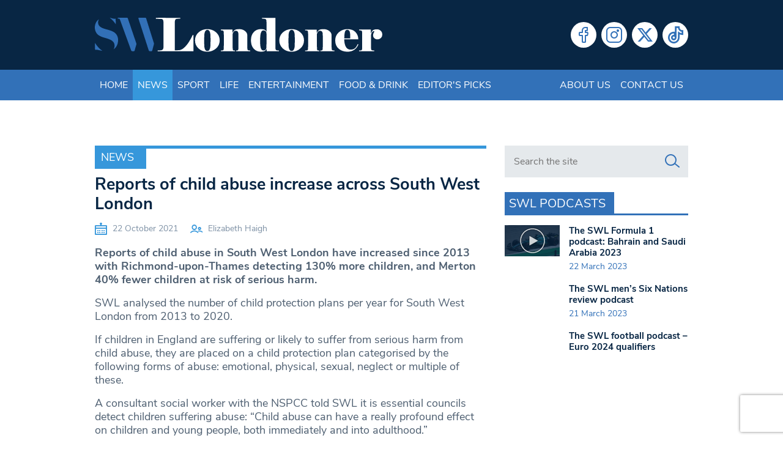

--- FILE ---
content_type: text/html; charset=utf-8
request_url: https://www.google.com/recaptcha/api2/anchor?ar=1&k=6LeZn_8ZAAAAADG7OaImWJVpqMaizIkpow07EZa9&co=aHR0cHM6Ly93d3cuc3dsb25kb25lci5jby51azo0NDM.&hl=en&v=TkacYOdEJbdB_JjX802TMer9&size=invisible&anchor-ms=20000&execute-ms=15000&cb=xk2dnoknsdic
body_size: 45541
content:
<!DOCTYPE HTML><html dir="ltr" lang="en"><head><meta http-equiv="Content-Type" content="text/html; charset=UTF-8">
<meta http-equiv="X-UA-Compatible" content="IE=edge">
<title>reCAPTCHA</title>
<style type="text/css">
/* cyrillic-ext */
@font-face {
  font-family: 'Roboto';
  font-style: normal;
  font-weight: 400;
  src: url(//fonts.gstatic.com/s/roboto/v18/KFOmCnqEu92Fr1Mu72xKKTU1Kvnz.woff2) format('woff2');
  unicode-range: U+0460-052F, U+1C80-1C8A, U+20B4, U+2DE0-2DFF, U+A640-A69F, U+FE2E-FE2F;
}
/* cyrillic */
@font-face {
  font-family: 'Roboto';
  font-style: normal;
  font-weight: 400;
  src: url(//fonts.gstatic.com/s/roboto/v18/KFOmCnqEu92Fr1Mu5mxKKTU1Kvnz.woff2) format('woff2');
  unicode-range: U+0301, U+0400-045F, U+0490-0491, U+04B0-04B1, U+2116;
}
/* greek-ext */
@font-face {
  font-family: 'Roboto';
  font-style: normal;
  font-weight: 400;
  src: url(//fonts.gstatic.com/s/roboto/v18/KFOmCnqEu92Fr1Mu7mxKKTU1Kvnz.woff2) format('woff2');
  unicode-range: U+1F00-1FFF;
}
/* greek */
@font-face {
  font-family: 'Roboto';
  font-style: normal;
  font-weight: 400;
  src: url(//fonts.gstatic.com/s/roboto/v18/KFOmCnqEu92Fr1Mu4WxKKTU1Kvnz.woff2) format('woff2');
  unicode-range: U+0370-0377, U+037A-037F, U+0384-038A, U+038C, U+038E-03A1, U+03A3-03FF;
}
/* vietnamese */
@font-face {
  font-family: 'Roboto';
  font-style: normal;
  font-weight: 400;
  src: url(//fonts.gstatic.com/s/roboto/v18/KFOmCnqEu92Fr1Mu7WxKKTU1Kvnz.woff2) format('woff2');
  unicode-range: U+0102-0103, U+0110-0111, U+0128-0129, U+0168-0169, U+01A0-01A1, U+01AF-01B0, U+0300-0301, U+0303-0304, U+0308-0309, U+0323, U+0329, U+1EA0-1EF9, U+20AB;
}
/* latin-ext */
@font-face {
  font-family: 'Roboto';
  font-style: normal;
  font-weight: 400;
  src: url(//fonts.gstatic.com/s/roboto/v18/KFOmCnqEu92Fr1Mu7GxKKTU1Kvnz.woff2) format('woff2');
  unicode-range: U+0100-02BA, U+02BD-02C5, U+02C7-02CC, U+02CE-02D7, U+02DD-02FF, U+0304, U+0308, U+0329, U+1D00-1DBF, U+1E00-1E9F, U+1EF2-1EFF, U+2020, U+20A0-20AB, U+20AD-20C0, U+2113, U+2C60-2C7F, U+A720-A7FF;
}
/* latin */
@font-face {
  font-family: 'Roboto';
  font-style: normal;
  font-weight: 400;
  src: url(//fonts.gstatic.com/s/roboto/v18/KFOmCnqEu92Fr1Mu4mxKKTU1Kg.woff2) format('woff2');
  unicode-range: U+0000-00FF, U+0131, U+0152-0153, U+02BB-02BC, U+02C6, U+02DA, U+02DC, U+0304, U+0308, U+0329, U+2000-206F, U+20AC, U+2122, U+2191, U+2193, U+2212, U+2215, U+FEFF, U+FFFD;
}
/* cyrillic-ext */
@font-face {
  font-family: 'Roboto';
  font-style: normal;
  font-weight: 500;
  src: url(//fonts.gstatic.com/s/roboto/v18/KFOlCnqEu92Fr1MmEU9fCRc4AMP6lbBP.woff2) format('woff2');
  unicode-range: U+0460-052F, U+1C80-1C8A, U+20B4, U+2DE0-2DFF, U+A640-A69F, U+FE2E-FE2F;
}
/* cyrillic */
@font-face {
  font-family: 'Roboto';
  font-style: normal;
  font-weight: 500;
  src: url(//fonts.gstatic.com/s/roboto/v18/KFOlCnqEu92Fr1MmEU9fABc4AMP6lbBP.woff2) format('woff2');
  unicode-range: U+0301, U+0400-045F, U+0490-0491, U+04B0-04B1, U+2116;
}
/* greek-ext */
@font-face {
  font-family: 'Roboto';
  font-style: normal;
  font-weight: 500;
  src: url(//fonts.gstatic.com/s/roboto/v18/KFOlCnqEu92Fr1MmEU9fCBc4AMP6lbBP.woff2) format('woff2');
  unicode-range: U+1F00-1FFF;
}
/* greek */
@font-face {
  font-family: 'Roboto';
  font-style: normal;
  font-weight: 500;
  src: url(//fonts.gstatic.com/s/roboto/v18/KFOlCnqEu92Fr1MmEU9fBxc4AMP6lbBP.woff2) format('woff2');
  unicode-range: U+0370-0377, U+037A-037F, U+0384-038A, U+038C, U+038E-03A1, U+03A3-03FF;
}
/* vietnamese */
@font-face {
  font-family: 'Roboto';
  font-style: normal;
  font-weight: 500;
  src: url(//fonts.gstatic.com/s/roboto/v18/KFOlCnqEu92Fr1MmEU9fCxc4AMP6lbBP.woff2) format('woff2');
  unicode-range: U+0102-0103, U+0110-0111, U+0128-0129, U+0168-0169, U+01A0-01A1, U+01AF-01B0, U+0300-0301, U+0303-0304, U+0308-0309, U+0323, U+0329, U+1EA0-1EF9, U+20AB;
}
/* latin-ext */
@font-face {
  font-family: 'Roboto';
  font-style: normal;
  font-weight: 500;
  src: url(//fonts.gstatic.com/s/roboto/v18/KFOlCnqEu92Fr1MmEU9fChc4AMP6lbBP.woff2) format('woff2');
  unicode-range: U+0100-02BA, U+02BD-02C5, U+02C7-02CC, U+02CE-02D7, U+02DD-02FF, U+0304, U+0308, U+0329, U+1D00-1DBF, U+1E00-1E9F, U+1EF2-1EFF, U+2020, U+20A0-20AB, U+20AD-20C0, U+2113, U+2C60-2C7F, U+A720-A7FF;
}
/* latin */
@font-face {
  font-family: 'Roboto';
  font-style: normal;
  font-weight: 500;
  src: url(//fonts.gstatic.com/s/roboto/v18/KFOlCnqEu92Fr1MmEU9fBBc4AMP6lQ.woff2) format('woff2');
  unicode-range: U+0000-00FF, U+0131, U+0152-0153, U+02BB-02BC, U+02C6, U+02DA, U+02DC, U+0304, U+0308, U+0329, U+2000-206F, U+20AC, U+2122, U+2191, U+2193, U+2212, U+2215, U+FEFF, U+FFFD;
}
/* cyrillic-ext */
@font-face {
  font-family: 'Roboto';
  font-style: normal;
  font-weight: 900;
  src: url(//fonts.gstatic.com/s/roboto/v18/KFOlCnqEu92Fr1MmYUtfCRc4AMP6lbBP.woff2) format('woff2');
  unicode-range: U+0460-052F, U+1C80-1C8A, U+20B4, U+2DE0-2DFF, U+A640-A69F, U+FE2E-FE2F;
}
/* cyrillic */
@font-face {
  font-family: 'Roboto';
  font-style: normal;
  font-weight: 900;
  src: url(//fonts.gstatic.com/s/roboto/v18/KFOlCnqEu92Fr1MmYUtfABc4AMP6lbBP.woff2) format('woff2');
  unicode-range: U+0301, U+0400-045F, U+0490-0491, U+04B0-04B1, U+2116;
}
/* greek-ext */
@font-face {
  font-family: 'Roboto';
  font-style: normal;
  font-weight: 900;
  src: url(//fonts.gstatic.com/s/roboto/v18/KFOlCnqEu92Fr1MmYUtfCBc4AMP6lbBP.woff2) format('woff2');
  unicode-range: U+1F00-1FFF;
}
/* greek */
@font-face {
  font-family: 'Roboto';
  font-style: normal;
  font-weight: 900;
  src: url(//fonts.gstatic.com/s/roboto/v18/KFOlCnqEu92Fr1MmYUtfBxc4AMP6lbBP.woff2) format('woff2');
  unicode-range: U+0370-0377, U+037A-037F, U+0384-038A, U+038C, U+038E-03A1, U+03A3-03FF;
}
/* vietnamese */
@font-face {
  font-family: 'Roboto';
  font-style: normal;
  font-weight: 900;
  src: url(//fonts.gstatic.com/s/roboto/v18/KFOlCnqEu92Fr1MmYUtfCxc4AMP6lbBP.woff2) format('woff2');
  unicode-range: U+0102-0103, U+0110-0111, U+0128-0129, U+0168-0169, U+01A0-01A1, U+01AF-01B0, U+0300-0301, U+0303-0304, U+0308-0309, U+0323, U+0329, U+1EA0-1EF9, U+20AB;
}
/* latin-ext */
@font-face {
  font-family: 'Roboto';
  font-style: normal;
  font-weight: 900;
  src: url(//fonts.gstatic.com/s/roboto/v18/KFOlCnqEu92Fr1MmYUtfChc4AMP6lbBP.woff2) format('woff2');
  unicode-range: U+0100-02BA, U+02BD-02C5, U+02C7-02CC, U+02CE-02D7, U+02DD-02FF, U+0304, U+0308, U+0329, U+1D00-1DBF, U+1E00-1E9F, U+1EF2-1EFF, U+2020, U+20A0-20AB, U+20AD-20C0, U+2113, U+2C60-2C7F, U+A720-A7FF;
}
/* latin */
@font-face {
  font-family: 'Roboto';
  font-style: normal;
  font-weight: 900;
  src: url(//fonts.gstatic.com/s/roboto/v18/KFOlCnqEu92Fr1MmYUtfBBc4AMP6lQ.woff2) format('woff2');
  unicode-range: U+0000-00FF, U+0131, U+0152-0153, U+02BB-02BC, U+02C6, U+02DA, U+02DC, U+0304, U+0308, U+0329, U+2000-206F, U+20AC, U+2122, U+2191, U+2193, U+2212, U+2215, U+FEFF, U+FFFD;
}

</style>
<link rel="stylesheet" type="text/css" href="https://www.gstatic.com/recaptcha/releases/TkacYOdEJbdB_JjX802TMer9/styles__ltr.css">
<script nonce="ORJAv56yUUNKD7zZo15j8g" type="text/javascript">window['__recaptcha_api'] = 'https://www.google.com/recaptcha/api2/';</script>
<script type="text/javascript" src="https://www.gstatic.com/recaptcha/releases/TkacYOdEJbdB_JjX802TMer9/recaptcha__en.js" nonce="ORJAv56yUUNKD7zZo15j8g">
      
    </script></head>
<body><div id="rc-anchor-alert" class="rc-anchor-alert"></div>
<input type="hidden" id="recaptcha-token" value="[base64]">
<script type="text/javascript" nonce="ORJAv56yUUNKD7zZo15j8g">
      recaptcha.anchor.Main.init("[\x22ainput\x22,[\x22bgdata\x22,\x22\x22,\[base64]/[base64]/[base64]/[base64]/ODU6NzksKFIuUF89RixSKSksUi51KSksUi5TKS5wdXNoKFtQZyx0LFg/[base64]/[base64]/[base64]/[base64]/bmV3IE5bd10oUFswXSk6Vz09Mj9uZXcgTlt3XShQWzBdLFBbMV0pOlc9PTM/bmV3IE5bd10oUFswXSxQWzFdLFBbMl0pOlc9PTQ/[base64]/[base64]/[base64]/[base64]/[base64]/[base64]\\u003d\\u003d\x22,\[base64]\x22,\x22LWw5WMOAeRDCg8KjwqTDnMKQw73CksOQMsK/RsOSfsOsE8OSwoB4wpzCiibCjmdpb1HCvsKWb03DpjIKZ1jDkmENwrEMBMKdQFDCrRtkwqEnwqPCkAHDr8Ocw6Zmw7oNw7Qddz7DscOWwo1iYVhTwqPChSjCq8OYLsO1ccO3wqbCkB5ZMxNpTB3CllbDkQzDtkfDm2gtbzQ/dMKJOC3Cmm3CsH3DoMKbw5LDqsOhJMKCwr4IMsOiDMOFwp3CpEzClxxnFsKYwrUpKGVBT1oSMMO/anTDp8OEw6Mnw5RkwoBfKCDDhTvCgcOBw6jCqVYzw6XCilJGw6nDjxTDgh4+PzLDusKQw6LCkcKAwr5ww5TDvQ3Ch8Ovw7DCqW/CuQvCtsOlXQNzFsO+wqBBwqvDpkNWw51uwp9+PcO9w7otQQLClcKMwqNrwpkOa8O/AcKzwod0wpMCw4VSw7zCjgbDgsOfUX7DjjlIw7TDlMOFw6x4OCzDkMKKw4Biwo59fDnCh2JQw7rCiXw4wpcsw4jCmCvDusKkXCU9wrs1wo4qS8Oyw5JFw5jDhcKWEB88cVoMfjgeAw3DtMOLKXVSw5fDhcOsw5jDk8Oiw7Z1w7zCj8OUw5bDgMO9P1ppw7dUFsOVw5/[base64]/e33CpcK2wo/Ci8OXw7TDrMOACsKvH8O5w6PCsTfCrMK+w7VMamxuwp7DjsOtcsOJNsKrNMKvwrgHOF4UeQBcQ3XDhhHDiHbCncKbwr/CgnnDgsOYSMKxZ8O9EjYbwroxJE8Lwr8Swq3Cg8OGwqJtR1TDk8O5wpvCsn/Dt8OlwpxPeMOwwrtuGcOMbD/CuQVjwr1lRn3DqD7CmTTCisOtP8KJC27DrMOswrLDjkZ8w6zCjcOWwqnCqMOnV8KKDUldKsKfw7hoORzCpVXCsXbDrcOpBWcmwpl7agFpZ8KmwpXCvsOXUVDCnxYtWCwiAH/DlW8ILDbDilbDqBpbDF/Cu8OQwojDqsKIwpHCoXUYw6bCpcKEwpcMHcOqV8Khw7AFw4Rdw7HDtsOFwqtIH1NKe8KLWioCw755wq9Dfilaew7CukLCn8KXwrJeAi8fwqDCqsOYw4oUw5DCh8OMwq4KWsOGflDDlgQKQHLDiHrDk8K4wognwoN/GAFqwp/CvTRHdXxzWsOjw77Dkh7DqsOGLsOQC0FYUVLCrWrCisOqw5LCqT3CkcKBTsOqw6Irw7rDgsKMw4RoI8OPLcOKw5LCngBAL0TDpw7Crk3Dr8KnYsKuIQwfw7JcDHXCm8KnH8KQw5UbwqVdw5VEwpfDm8KlwrvDkkJIFF/Dg8OKw57Ct8OvwpnDgQZZwrprw7LDin7CrcOxWsK8wqPDgsKNWMODe0EfMcOtwrrDmgXDosOSRcKiw5B/w5IEw7zDucOZw5XDqE3DjcKXHMKOwpnDhsOTcMKBw64Dw6MWw7YyG8KpwqNBwrwUR3rClGTDmsOwXcOJw6jCtxLDpw4FRXPDl8OSw4DDl8Omw5/[base64]/CisKqKsOmdjZNwrnCiA/CqMOfwoxRw6hYIcOpw6p2wqNywrjDh8O4wqQnHnsuw6zDs8KzcsK3RgLDmBsRwqfCj8KAwrMbACJ4w53DusOSbhBAwo3DnMKjUMOqw5TCjWYlRBjCtcO1d8Ovw5bDqiDDl8O9woLCksKTG0xgNcOAwr8MwpfCgcK/wqDCpzDCisKqwrABScOfwrRaM8KYwpZHB8KEK8K4w7VxHsKwP8Ouwq7DjVcuw4F4wq8Xwq47PsO0w7xZw4Axw49/wpXCmMOnwoF0OV/Di8K1w4QhdcKEw60zwp8Ow5nCnE/Cg0xRwoLDocO6w4ZYw5klNMKmf8Kww4XCpSjCqnjDr1nDqsKadMOzY8KrKcKIG8Omw6t5w7zCi8KKw7LCjcO0w5HDlMOTZBkHw41RSsOYGxnDlsKWY3/Dhk4WfsKCP8K6XsK2w4VWw6IFw6hPw5JTNmUCbQnCvFUAwr3DjsKARALDvi7Dq8OQwr1KwpXDvFfDmcOgP8KzFCYkXsOkWsKtHh/DuUjDuX5yScK4w6PDiMKEwpzDoR/DlsOQw7TDnGrCnC50wq8Hw5IZwodqw5jDnsKKw6PDvcOywrkJaxYoIV7CvcO3wqsLZ8KUa3oFw5A+w77DmsKPw5Ebw4l0wqzCkMK7w7rCp8OOw5cDD07Dum7CmhoQw7gGw6ZKw6TDrWoUwo8tZ8Kid8OewoLCvApRA8K9PsOmwok/w4NUw6MLw5DDpl4GwpBsMxhzKcOwfcObwoPDtXZOWMOFG0RVJ0R2MR9/[base64]/DjMKBd0LDrcOEOlPCpz7DnkcnS8Kqw4I9w4nDrHXCqsKRwqLDpsObbcKYwqw1wqPDiMOnw4V9w6jDsMOwTMOewpYBX8O9XgA+w5/Cn8KiwoYXHybDhkjCkHETQBAfw5TDn8K4w5zCkMK6a8OUw53DqUAgLcKlwrZ5worCuMKfDirCiMK3w57ChHoEw4jCiGF8woc3BcK2w6RnLsORTsKIAsOeOsOGw6/DjgXCr8OLX2sdZ17CrcKeQMKLTV4zQkNRw7YWwoBXWMO7w6AXby1dMcKMT8OMw7XDnSrCk8OIwoLCtQbCpTjDh8KfHsOew4ZKVMKsdMKYSknDp8Ogwp3Dq2N8wr/DrMK6XBrDm8OlwojCglbDnMOwflIyw5ZnIcOxwpJ+w7/DvjvDmBU0Y8OtwqpnOsKxS1fCtDxjw6/CpMObDcOJwrTDnnrDtcOuXhbCsyTDrcOXF8ODesOJw77DpcOjC8K7wq3Ci8KBw6PChl/DgcOKD1F9Z2TChBVZwo5gwrcyw7LColVBKMK5X8OyFMOvwqF0WMOnwpTDt8KpLzbDqMK2wq46McKGXERAw5M7EcODFR0BfAQyw5sZGDJAFsKUFcOFFsKiwpTDg8O7wqVDw4BuLMOnw7NkTk45wpjDlFQ9G8OwJWMPwrLDssOWw6x+w7TCj8KsfMOjw4/DpxzDlsO8KsORw5LDq0PCrzzDnMOuwpsmwqTDhVbCgsOUZsOOHzzDisOEIcOgKcOmw4dQw7Rsw6ojbmLDv2nCijDCp8KsL1svJiHCsWcMwpc7fCbDusKifCAwLMOjw5BCwqjCjh7CrsOaw7N9woPCk8ORw4tRUsOCwqJdwrfDssK0LBHDjm/DqcKzwqtmSlTDmMONf1PChsKDEcOeajd1XsKYwqDDiMK3OWvDnsO2wocKdBjDtcO7NXbCtMOkc1vDpMKRwoQ2wpnDmn3DhAlQw7Y/J8OtwqNcw5BrL8O/Tk80ankWe8O0algzWMOvwpINczPDvmHCuU8jSi84w6vCuMO7b8KTw7M9QsKtwqx1RQbDkRPCm2FwwrVLw5nCnAXCmcKdw6fDnRvDok3CmQ03GsOOScK+wpYETy3Dv8KrEcKFwp3CiCIXw4/DjMKHYCtgwqp/d8Ktwpt5wo7DpTjDl23DhzbDpToiw5NreAjCtUzDuMKyw49oezLDnsKuYkUywr/DhcOVw4XDnhBfdMK9wqpOw74XFsOgEcO/X8KawrcVD8OgDsKaTcOjwojCs8KSQksTeiZQAQR0wrJhwrHDm8KLNMOxYzDDrMKMSm0nQcO/AMOdw5HCtMOGdx9nw4PCiQHDn2vCn8OgwoPDh0FLw7YlBjTCg0PDtsKCwrlxCywmPDjDhFzChijCh8KcN8KUwp7ClBw5wrnCi8KjYcOKEcO+wqxxBcKqEGUdAsOqwp1BCi5mGMKhw7hqDHlrw6zDpUU+w7/[base64]/Cs1HCh8ONwopgwps1wpQywoHDvsOwwoLCpHzDqVbCrMOKV8OJKCZ5SzrDmx/Dn8KODHlVPglYOTvCkjVvJXYPw53ClcKwDcK4PCcvw4XDlXzDkirCpsOjw6rCjBoTUcOvw7EjTMKIXS/DnVfCiMKvwo5+w7XDjkvCosKjZgkFw6HDpMOoZMOFGsK/[base64]/CjsO/w6YWwoghRjrDnMOgOAxxAjzDmw7CsCs2w7otwoobNsOPwqRQSMOQwpMqYcObw7I4D3k0NQRfwqbCugwBbEHCi3kpA8KKSTd2JlxzRhFhM8OYw5nCpsKmw45xw7wmW8K2PcOOwpNfwr/DncOBMB8lSCjDhMKBw6gFdsOlwpnCrWR9w4LDsTPCiMKJMMOWw7l0E14uDSlYwotgfAjDj8KvJsOyMsKgT8KkworDqcOtWnIKMDHCrsOKT1vCo3/Dg1NFwrwcW8OjwqFYw6zCjXhXw4LDpsKGwpN6McKiwobCgA/CosKjw6VXFSoFwqbCtsOlwrzCljspTzseHEXCksKbwonCjcOXwoZRw5QRw6HCmsOvw7dwVE/[base64]/wo1CHlEPa8KswqQ+P3Z/OyrDuh3Dv8KKCsOOw4IOw6VmS8Ksw5Q0NMO4wrA7GnfDucKHXsOSw63DrcOfw6jCrgXDqMOvw7MjGMKbeMOdbAzCow7CnsKCFU/DkcKYE8KJH2DDpsOGJj8TwojDkcK3CsOiJV7CngXDi8KowrrCgUEPU2M4w7Mow7wrwpbCn27DpsKMwpPDohwQLyIJw5UmMBV8XC/CmcOZGMKrJUdDLiTCiMKnB0HDocKzVUfDucOSLcKqw5E9w65ZDRHCoMORwpjCtsOrwrrDucOsw6vDh8OYwq/CgsKVe8OMQFPDiGTCn8Oed8K8wrMZZyJPDwjDoQEjfT7Cphsbw4YGSX1TCcKjwpHDp8O+wq/CrVHDqH/DnHR/QcKVZsKbwq9pEVDCrnhZw7lUwoPClThuw7rCry7DlV9bRzbDjw7DkTpzwoYPYMKVHcKnPBXDusKTwrfCpcKuwp/DscOTHMOtTMOjwqZwwrvDicK+wqMTwpjDjsOLC13CgQczwqnDv0rCtnHCqMO6wrt0wojCvHXDkCdcK8Oiw5XCvMORACLCvcOfwp06w4zCixnCg8OpL8O4wrLDhsO/[base64]/fcOtwrEhacKXwqDDkEhWAgxZQzgTOMOcw6vDusKLZ8Kyw5Jrw6zCiD/ClQZow5XCnFTCisKCwqA3wrzDl2vClFJlwoEYw4TDtSYDwrw9w5vCsXvCvQ1vAj1AZzpmwojCoMOWLMKwQTAURcOqwo/CicO7wrfCsMOZwoc8IybDrAIEw5wtZsOBwprDoUvDjcKjwrgNw47CjcKZYx7CoMKiw6zDp3sWAWvCkMOqwo13GkNvZMOPwpPCpsOAElkZw6zCv8OBw4TCmsKuwqITA8OxesOew7YPw5TDiGNwbQ51GsO5Zk7CrcKFWnkvwrHCsMOewo1IJR3ChB7CrcODf8Oodw/CvS1gw79zNF3DsMOEWMK2HEVOUMKjHHJ1w7Rvw4HCtsOfZSrCi0x2w57DqsOzwp0EworDsMOEwpfDukTDv3wXwqvCpcOhwqM/GiNDw5t1woIbw5bCoXp1fVrCiRDDvBpeBgoWKsOUHDoHwqtGLA99bDHDsE4mwpLCnsKcw4MvAj/[base64]/w51SwpxeaFnClMOeWy3DqD1IVsK0w6fCoiJqSHPChCXCgsKQwosnwqEqFB96U8KTwqdLw5Mow6lzdi03ZcOHwp1Fw4vDtMORA8OUUBtbKsO0MDVJdBbDrcODIsKPNcO1QMKYw4DDjsOTw6Q0w5UPw5LCimJrYWBfw4XDt8O+w6QTw592cycYw5XDmG/DisOAWh/CuMONw6bCnz7ClWPChMOtDsOqH8OheMKhw6ZDwq1UFX3CvsOedsOpNiRJYMOcIsKrw6rCo8Osw5sdZ2LCmMOewoFvSsK3w4vDtkjDmXV6wr0fw78lwrfCjV9Aw6DDgVnDssKfdW0VGlIjw5nCmlo+w5xoOAIRAy0JwoIyw7vCkSXCoD/Cp1ckw5kqwoURw5R5ecKsBkHDg2bDlMK1wrpMGG9dwqXDqhQKR8OkUsKFJMOpEG80IsKQfDdzwpY0wqwHe8OFwrfChcOYGMOXw5TDllx4D1fDhFbDvcKcbUrDucOVVhQiMcOvwoYnH0fDn1PCjzvDjMOfD3zCqsOwwpoBEz0/VF7DtyzCqcO4KBVww61OBiLDp8Kbw6oGw5UmWcK4w5EawrDCg8Otw6MIKQMlSRDChcO9LU3Dl8KOwrHCvsKxw6gxGsOacnRWUBrDlsOVwrtUDn3CosK2w5RkYBFCwoExUG7DtwnCpmsYw4fCpE/CjsKXXMK0w40sw5cubjwtbwBVw5LCoT9hw6DCpgLCrzdHdjPDmcOCfEPCiMODHMO+wpI/w53Cgk9FwrkfwrV6wrvCsMOVV0TCiMOlw5/Dpy7DuMO5w4/Dk8K3dMKKw6TCrhQoMsOGw7R6AXxUwrzCnRnCpygYOl/ChAzDoFdfM8OeNB8mwpgkw7VKwo/[base64]/[base64]/wpMRwqDCt3TDk8O9w4l8XsOgw6c3LcKWw5xRw4YnC3PDgMK0L8OEVsOlwrnDmcOIwpE0fGMOw6vDpHhtFWXCicOLMw5Jwr7CkcKkwrA5fcOpGk9sMcK/PMOXwonCicOsAMKFwqfDh8KJa8KSHsOIRGlvw5AORRgyTcOqA0VqNCjCt8Kkw7YoVGpTE8K1w4XCpwNFKRJ2IsK1w5PCocK5wqrDvMKACcO9w6nDpcKJWF/DgsOQwrnCqMKswqsNIcOkw4PDnUrDnxXDh8OBwr/[base64]/PsKtw5zDssKGPjBcccKMcsOSw6cXwrTDp8OkfsKjbcKBI1XDiMKpwpx5YsKZHyRnNcOow5RRwrcmKMO+e8O2wr9YwqI6w7/DicK0dSTDjMOOwpEqLRzDvMKhCsOeRUnCrxnCqMKkMmgfHsKODsKwOjAkUMOdIsO2dcKTdMORUAVEHxo/[base64]/[base64]/wrXDmcK0wqRGED7CgMKkX8KYIcKFcMK5V8KaW8KBNidCYQbCrHvCnMOiYlLDusK+w4zCvMK2w5/CqT3DrTwaw6jDgVYpdXLDsyc2wrDCvEjCikM0fjXDsENVCsKjw7hmeQnCu8OQCMKhwqzCqcKMw6zCq8O/wqNCwqIAwofDqgcsHBgMOsKCw4p9w5Fkw7QrwpTCs8OLOsKPJcOLWH1sSy0ZwrhGdMKcDcObDcOKw5orw4Ulw7PCswtkYcO6w7fDoMO/[base64]/[base64]/Dk0DCssKfw5J8QcKPQ1Uyw4zCoMOYw5Nvw7DDicKeCsO1PC5Awq8zIGtVwqZLwr/CmifDm3DChsK+wpTDmsKEWhnDrsK4A0Jkw6bClDguwoQdSCNcw6bDrsOPw4zDscOkfMKEwo7CgMKkA8OfSMKzOsONwpZ/[base64]/CoMOdwrbCmywFUcKPwpFAw7MNw6tcY1zDmEh+aDfClsOhwqfCuEttwookw7QFwoXCv8OFdMK7eFPDkMOzwrbDu8KvPcOESz/DlCJGQ8O0cHxHw5PCiVnDpcOawokxIzQ9w6cUw4TCr8OYwoXDqcKhw4AoPcOGw4hKwpbDmcO7HMK8w7AOS1HCmkjCssOpwoDDrwQlwolEScOiwoDDjMKhe8ODw490w4vDsGkqHwwADmwzJ1jCvcOQwrVeUUrDgsOIMhjClW5Nwp/DlcKAwobDjcKabTRHCVRcClcRSlbDkcOhOAYtwonDnU/DnsK9FVh1w5QSwolzw4PCq8KCw7dje3x+Q8OeewkQw50fdcK9fTzDrcOQwoZowrDDn8KyWMKmwpHDtETCtFJjwrTDlsOrwpXDsH7DmMOSwp/Cg8OhVMOmJMKDMsKYwrXDu8KKKcKjw47DmMOYwrogGQHDqmXCpB1Zw59rUcKawotSEMOFwrcEVcKfIMOGwr9Yw6R/URbClMKoTGrDthvCtz/CisKwDMO/wrsSwq/[base64]/BEDDoB0Aw5sXw4rDjxFFwpAUKUvCv8KawpzCnF7Ck8OCwqgoZsKiP8KndzsdwqTDnxvCtcKNWwZIRxlobwTDm1s/fQ18w6QxaUFOUcK6wq1xwrrCn8OTw7nDvMOTAwIqwq/ChsODMVwkw5jDvw0OMMKgX2MgZyfDt8OKw5/DlsORQsORFUMuwroESF7CrMOyQCHCjsOZBsKIU2zCl8KiAygZJsOVamnCv8OkIMKQwqrCqCVMworCom8JBcOfHsONTwQtwp/DsxZVw7YgOBUodFJcF8KqRhk6w6g/w5zCgy0YRyTCsgzCjMKUX3AQw5J7wqZBbMO2N0Ihw73DhcK0wr0Cw5XDlyLDu8O1DEkeSXA7w6wRZMK4w6rDkg0Zw5TChT5Xfh/DgcKiw4/[base64]/CqWnDjsOJwolhw7LCnz3Dpm5uw7IswqTDjsO4wrBKSnbDksKiWzdsCVFdwrU+I3PCk8OadMKnBn9uwoRNwq9MBMOKU8OzwojCkMOfw4/CpH0HQcKeRGDCuEwLMwM5w5V/RVRVS8KKbk9/Y2BLYD5QUDwVF8OsEjJbwrDDhV/Dq8K/w7czw73Duy7DkE9tXsK6w4TCml45XsKmFkfCmMO1w4Ujw7TCllMkwobCk8K6w4bCpMOGGMK4w5/DmhdINMOMw5FEw4EGwq5NAEomP1IHEsKGwprDrcOiNsOJwqvDvUNIw63Ct2Q+wrMBwp07wqATTsOCacO0w60iMMO0wpdBFRxywqR1Hk1xwqsvfsOzw6rDrCrDq8OVw6jChTTDr3/Ci8OPJsO+XMK2w5kbw6guTMKAwp4BVcOqwpwow4LDiDzDvHhUdRvDoTo2BsKDw6HDn8OjRE/CkVl0wpQyw5EuwrvCsBULS2jDvsOOwpciwr7DusKKwodgSAxEwo3Dt8O1wr7DnMOHwr8de8OUw47Dj8KhEMOIF8OjVgBJDMKZwpPCjgBdw6bCo3Vrw6h5w4zDqGdFbMKdDMOKQsOKV8O4w5sCAsKGBTDCr8ODNMKhw7QUcFvCicKZw6bDoD/[base64]/CuSnCiR7CgRfDvMKYw6BuwrNzw6ducBHCuWfDmzzDscOKaC40dcOoAXgySh/DvFQsVwzCrGEFLcOTwpoPLmETQBLDmsKVAGJlwqPDjSbDncKxwrY9NXbDk8O0JGrCvxYmVsK8Yncow6fDtHDDoMO2w65vw6I1AcOjbzrCmcKWwoJLeX/DhsKsTifCl8KZSMOEw43DnVN4w5LCk2BawrEJNcOVbn7CvUHCpibChcK9acOJwrccRsKZO8OGH8O7NsKCTmrDojtHTsKqQcK5ciEvwpPDj8OUwocMR8OKZXnCvsO5w4/[base64]/XcOUIMOONsKJw5jDjQPDgcKBw6IaIsOkO23DsGBrwoAfasKhNzprT8OTwrZ/WV7Cu07Du3PCjyXDm2tmwoYnw5nDnjHCoQgow7ZYw7XCtSnDv8OBEHHCp1HCicKGwqrCo8OMGU/Ck8K+w50TwozDvMKaw5nDrmd8NjRfw6hDw6Z5CVzDkBMWw6rCqMKvFjofG8ODwqbCs2InwoFnQcOFwpEWYF7Dq2/DmsOodcKOE2gkDMONwo4RwoDCgUJCV1w9OX1pwqrDiEQbw4g9wp0aP0TDscO3wqHCgy4hTsKxPMKgwq0UH3FDwrMUOMKGeMKwfn1/IynDnMKCwovCtcK5U8OUw6XCiigJwpnDgcK/RcKWwr9CwpzCkBA2wrXCicORaMOhNMKSwrrCkMKRO8Otw61Yw4TDmsOUaToiw6nCgDpvwp9VdXUew6rDkhjDoV/[base64]/f8KIf8KveMOUwrsIwqbCuEAjJMKUR8KAw7fCgcO1w5LCvcKgLcKMw4TCvcOlw7XChMKNw7w3wo92Yh8WBMO2w7jDo8KvQRN0KgFFw6g8RwjDtcKJYcOcwoPCp8OBw5/DkMOYB8OHIQbDlsKPOMOtGCvDiMKZw5lywp/Dn8KKwrXCmgvDlnrDs8KRbxjDpWTDk09bwofCk8Orw4IKw63CoMKjMsOiwobDjsK4w6x/[base64]/Ck2ZATMKDwqo2Oi3DuxApacKbw5jDskh/wpjDrcOaQBHCqEbCtcKjTMO2WUPDjMKZHTMYWWEfQVhRwpDCpRfCuy1Bw5rCtTHCj2pXL8K5w7/DsGnDnCsNw5DDj8OwYhbDvcOWZ8ODP3N+bHHDigtIw6cswrnDhkfDlwcww7vDmMKuYcOEGcK2w7DDp8KTw7stJsOdFsO0JH7Cq1vDtV87VxbDscK7w54ES24kw6zDtU4qYwrCsXk7H8KbdlZiw53CpTPCmWM/w65cwrBLOx3Du8KaQnlQFX9yw7vDvxFfw4jDj8KmcwzCjcKow5HDuWPDhHvCkcKgwrbCtcK7w5owTsOfwojCl27CrF7CgFPChA5Fwq9Fw4LDjQnDjzIkIcOae8O2woNpw7hhM1/CrVJCwo9KUcO/L1B2w5l2w7ZlwpdDwqvCn8Krw5TCtMKrwqwTw7tLw6bDtcK4YmHCvsOxN8OJwo1cFMK7VwUvw4hQw4XDjcKBAQxqwoAYw5vDnmFlw6F+MgZxBsK5ICfCmMOPwqDDiybCpjk9HksHJ8KEbMOCwr7DuQR8cVHCmMOqC8K/AUA2O15+wqnDj3sOH0Qww4DDrsKdw7hUwqLDj2A1bTwiw5LDkSoewprDlsOAw5UGw7YmF37Cq8OofsOJw705OMKHw69tQg/DjsOWecOSZ8OsTBbCgk/CiwrDsDjCscKkA8KlAMOODGzDoD7DvjrDucODwpfCpcKGw74ddMOtw5tvDSzDjn/CmWPCq3bDpRQ0dQXDhMOCw5bCvMKcwqDCgEVeTHfCgHFWfcKaw6LChcKDwoPCpAfDvzAvaEoEB0x/[base64]/w5/Col4zwrxzw589ZjPDn1JKwpBhwq0Qw5Z1wqNUw5U6V0zCg0TCu8KCw4DCssKIw4IDw5wVwqNTw4XCvMOGHjk+w4sgwp47wqnCjALDiMOsJMOZck/[base64]/[base64]/Du8OvcMKoAT4WamUuWD3Cv1obw7TCn3/DgmnCvsOhVMOwfRFfGkLDmcOXw4wQBSfDm8Oawq3DhsKGwp4MM8Kpwr9qUcKsFsO8WMOow47DpMK+C1rCoSFePV4fwpkFQMOlYQtuQcODwpTCgMOwwr1iNsOUw7nDlSs9wqjDgcO1w7/Dh8K6wrd2w5nChFXDqgrChsKUwrfCp8O9wpfCo8O3wr/ClsKaGmsOBcOSw5htwoUfZFrCpH3CucKBwrfDhsOOM8Kewq3CosOZBkooQxAxY8K+TcKfw7nDgnrDlwQMworDl8KCw5/DmHzDnl7Dgz/DsnvCp1UUw78HwoAWw5FMwoTCgzQNw45hw5bCp8OXJ8Kww4o1XMKEw4LDvmHCr05RU1J5JcOsPkzCj8KFw4x5QQXCiMKFM8OcCT9VwpV/b3s7OzRxwoheVGgQw6s0w4daZsKcw7YyU8O+wonCuGshRcKdwqrCmcOPb8OWPsOySA/CpMKkw7UjwplSw7lzHsOIwopowpTCq8KiS8O6KGrCtsOtwqLDr8KARcO/[base64]/NzNWwqDClsO9w4fDihFjw6IvwrHCjgzDkBxjJsKCw47DicKMwp5aHCXDugbDsMKawqJswogmw41sw5g3wq8qJRXCvxdKcGMCKsKIZFrDjsKtDX3CuHM5E1hKw4IowqTCuy0Hwr9OPT/[base64]/DgAcmFcOiwrjCjcOMwq1ZwpdYFUIzMH3CkBzCpArCvlHDr8KpJcKJw4zDgDTCjiczw4MLXsKVDRbDqcKJw4bCosKnFsKxY0F+wpd2wq4Ow4NPw4IJV8KZUgUPNjJgUMOeDwfCqcKQw6hFwp3DnyZfw6swwowMwptSdmxkAls7CcOPYEnCkFrDo8KEeUl2wrHDtcK/w45fwpTDkVcYFD9qw6rCs8KbScOfa8KnwrVsTUDDuQjDh0gqwql0IcKgw6jDnMKndMKndHLDrsO6Z8ObfsOAAE/CqcKvw5vCphrCqC5mwokFUsK0woUHw4LCk8OqDifCpMO/[base64]/dmhCWsOnI8O+wpYSwr1HMiTDiGNdD8KYQkrCmDTCo8OHwok1UcOsT8Kawo1EwpExw7PCvSlmw4oFwr9sU8OIAncWw7TCv8K9LRTDi8OSwpBcw6xVwqQ9Tl3Ck1zDgHDCjSMHLkFRS8KzbsK8w4YJfUTDpMOsw6jChMKXOGzDog/DmcOgFMOZHyTCp8Kiwp4QwqMbw7bDuHJQwqTCmDbCvMKxwptrGgQnwq4gwqTDvcO+ciDDtgXCusKsTMOvUGp2wqrDsSbCpwIYRcOmw4IBQcOkVnlKwrocXMOKfMK/e8O6B2Y/wox5wqvCqsKlwqHDk8ORw7NNwq/DtcOPS8OBWsKUMmfDpjrDl13CiCsTworDkcKNw7wnw7LDuMKfDMO9w7Usw4HClcO7w7vCgMKEwp7Dh17CuwLDpFQYAcKdCsOQVApKwotIwp5XwqHDv8KEPV/[base64]/woYuTMOORXXCh8OEwq7CkCwsw493eMKzw6lBTMKbNHMGw7B7woTCgMOkw4BowpAuw6M1VkzCvcKKwrDClcOYwpABGcK9w7DDnlh6wqbDtMOSw7HDknQ2VsKHw4sRUzl5U8KBw6TDiMOWw69GahBew7M3w7PCng/CpxdSVcONw4vDphPDlMKEOsOtPMOjw5JKwqx5RGAHw5/CgmLCtMO1GMOuw4FHw7VIEcOSwoJ+w6TDlSFsahsJTFFGw5cgb8KBw4lnw5nDrsO2wq49w4HDoyDCqsKmwoDCjxDChjNtw58GcVnDp3wfwrTCt0nDnzTCkMOSw5/CkcKeCMOHwodlwrRvb3MrH3hMw5dvw5vDuGHDi8OJw5nCtsKcworDtsOCKE4YSWEqDVkkME3DksOSw5oDw5pGNcKcZsOJw4HClMO/B8KjwpzCj3IFAMOHCXTDlV0nw5rCuwbCtFcFTMOzwoUHw7HCoX5SNRrDkMOyw4gAUMKlw7TDosOhZ8OnwrQmSSrCq3DDqzdAw6nClHpkUcKZGFTDuy97w6c/XsOkPsOuHcK5WFouwpsawq5/w4YKw5tbw5/DoisJJW0nFsK/[base64]/Cm8Ouw6BGJAwTwovDmsOnSXrDnsOYY8OAw6IIYMOTe3V7WS/DvcK/XcKuwoPCvsObPULCqS3CiHHCqR4vcsOWMsKcwqLDv8O9w7JwwrxGPjp/[base64]/Cq8K9JcKjczjDv8O6PsOPInjCtsKfFBLDlk5ZJzvDnBzDuX0dWcOXNcKLwrzDisKYfsKvwqgXw4AYQEUBwogZw7DDoMOtOMKjw78/wrQRG8KCwp3CrcOQwrAqPcKyw6Zewr3Cll/CjsOVw4jCm8Ktw6BxK8OGd8KIwqvDrjnCoMKpwohlCCM2X3DCr8KLHUgLBMKmXzTCncONwpLCqBI1w6DCnEPDkH/Dh0RPBcOTwpnCuEcqw5bCo2gaw4LCnWDCj8K6G2c9wqTCgsKJw5TDvFfCv8O8PcKOeRgPFzdFFMOOwo7Dpnh2RTHDpcOWwpzDjMKgWMKHw6V8Nz/Ct8KARC8Fw6/CqMO6w4FFw7MEw4HCpsO+UV8EUsOLHsOPw4zCu8OZQ8K/w4wjM8KNwoDDkj1SdsKKYsOyA8O/IMKNBALDlMO5fXF/Px1owrFDFAYFeMKQwohjdwlCw5gNw6bCpSfDlXdXwqNKUy3CtcKRw6s/[base64]/CnU1ywoXCgSLCvi8mwrJ6FSttw67DtWtaSGzCqQJqw67CqArCqHsKw4FZGsORw6XDiTTDpcKrw6AVwp/Cu05Mwq5JYMO4Y8KSVcKLRWrDqQZZVEs5HsOrGSgwwqvDhEHDncOkw73CtMKbTwAtw5VOw6J3eWAlw5XDgirChsKzKxTCmjfCjUvCtMK2MXV6NFgGwo/CtMOVL8KLwrTDjcKyAcOyJ8KbeB3CqsOWPVvCosOsHgdqw7U0TjNqwrZVwpdYIcOJwo4Mw6rCi8ONwrszDhDCiHhySi3Cp3fCucKSw7LCh8KRNsOOwrnCtnRFw6IQGcKew48tSWPCvsOAXsKawqZ8wosBBi8yNcOiwprDsMKCe8OkP8Obw4/Dq0Yww7bCkcKmGcKoKzDDvWcWwpDDk8KgwqvDmcKOw754SMOZw50CGMKUT1A6wo/DqTAyYAkjHhHDnEnDmjBJfjXCksOew7wsVsKfIDhrwpV3esOOwpVgw5fCpHYfXcOVw4JmXsKVw7seY0ljw4Uywqw/[base64]/DvcKfGncTQDvChR1ROcOwCFLDgsOWw7/ChS/ClMKLw6vCn8KHw4EhKsK1NMK6RcOJw7nCp3xkw4FewpjCqWAdN8KFdMKBZzbCv0I0O8Kawr/Du8O0DR0JLV/DtEbCoGLCn1IXNMOgZMOIRS3CgivDui3Do1PDjsOMW8ONwqvCocOfwpdueh7DlsOFEsObwpLCp8K9GsKeSSR5TU/DrcOdCMOzQHQyw6s5w5/DsTZww6nDhcKrwpUUwp8qWFw6ASRswr12w5PChWczB8Kdw63CvjArcwTChAIACMKoQ8KTdH/DpcKcwoM0DcKnPzN/w4k5w4vDncOlVgrDiXbCnsKvC2dTwqLCk8OewojCtMOawr7DrHQWw7XDmADCq8OHJzx3dSIswqrCu8O1w5TCq8Ksw4FxVwxnE2cnwp7DkWHDsFHDosOYw6nDg8K3ZTLDmXfCssOXw4XCj8KgwrchHj/[base64]/TB0iwqnDqD3CqgpRLcOowp96wo9sHcKMbMOww4bDmWQRXTRJF07Dtl3DoljCh8OHwonDqcKQAMKZLXhmwqTDvgkGGcKyw6jCp1AMGEDCoiBVwrhqGMKsFW/ChcO3EsKPWDh0ZFMZP8K0Gi3Ck8KpwrgKOUUVwr/CjF9CwoDDisOZEDsLXxNRw4ozwqPCtcOAw5XCqCbDqcKGIsOgwojCiw/DuFzDiAFuQMO2XizDoMKsQcOiwolJwpTCpCbCicKLw4F/w4F5wqPCgEJ9SsKjL1Ikwqxzw4IewqPDqFAWbMKRw4B7wq/Dv8Obw7TClzEHMXfDmsKEwoV/[base64]/DvsKvZcKDXXAuKmkUVXJdwo8cBmPDocKmwpQBDwAew7wOZBvDt8Kzw5HDpnPCkcK/IcOGGMOEw5QvY8ORCTw0Vg4+cDbCghHDmsO+IcO6w43Ci8O7V1TCgMO9SS/[base64]/Cq3VFwrfDgkhReXh4RsOswqIjGMKmN8OhOcOzK8OFZ2MBwptiNzPDgsOGwq3DjEXCvF4Ww6B9H8OgBsK2wqzDsSlvA8ONw5zCnAdpw4HCpcODwpRJwpbCrsKxBmrClMOmYVd7w63Cm8Kzw5Mmw5EOw5/DiiZVw5jDhlNUw4nCkcOsasKmwq4qXsK+wpl4w5wBw5fDtsOew7NiZsOPw6LCnMK1w7Yrwr/Dr8ONw4nDljPCvDEIMzjDmUdEdRJFL8OsVMOuw5AxwqRSw5nDuRUpwqM6wonDgATCgcKowr3Dq8OFXMOww7p4wrBgdWZ0HMOxw6Y1w6bDhcOvwonCpnfCqcO5Pn4kZsKEDwxVRAg/Vh/Dkw8Qw7jCp14PA8OQHsOrwp7Dj1PDrTEdwoEEXMKxLAJxwr5SNnTDssKVw7dHwpV5e3bDk1QvdMKFw6NvGcKdGmPCscKrwpnDlTTDhsORwplJw4pCdcOPUMK/w43DnsKifEfCqsOsw63CmsOkPGLCmwnDsRF8w6NiwozCiMKjcGHDjW7CscO3NnHCo8O2woRBHcK/w5ckw6QoGRE4RsKQL3/Ct8O+w6JNw5zCpsKNw7cLAwHDrRnCvQwsw7A4wq4WPwQnw79TejHDugI2w6fDpMKxUhdawqQ7w5MOwrjDuRDDghrCssOAw7/DssKhNxNqaMKwwqvDpwDDtQkiEcKPLsOVw5hXDcObw4jDjMKCwpbDrMK1CShfaS7DgFjCqcOdwqLCshpLw4PCgMOYCVTCgcKOUMO1N8OUwrnDvT7CsQFNVHHCjksewo7CugJKZsKIOcK4c3TDrUPCh0M2ecOmOMOEwqLCmUAPw6HCtsKcw4FfIB/DqXFgOxLDngt+wq7DsX7CjErDoy0QwqgbwrTCmE94O0UsXMKvbUhyNMOGwrgSw6Qdw5E5w4EOak/Cny4yHcKfL8OLw7/DrcOtwp3CiRQlUcKhwqMgEsO0IH4XYAkAwqMWwrh+wpHDrMOyIcOYw6jDjsOPXycLLmrDnMKswpRzw691w6LDuxTCh8KBwqdRwpfCmSXCsMOsFiQcHGHDp8OuUTc/wqrDvxDCvMKdw7xmFWA8wrIXCMK4SMOcwrQPwosYNsKnw43CnMKMGsKswpFwAmDDnzFEPsOfcULCiG41w4PCjlw3wqYAL8OPPUDCuCXDpMKbU3bChwwlw4RXCcKBCMK0eE8lTQ/CmG/Cg8KfRFrCgGXDi2BENcKGw7kww6vCl8KpYC1JAUFVO8OCw5DCssOnwrnDpBBMw5d0SVHCi8OXS1zDicO3wrs7BcOWwpLCljsOXMKHGHjCpyzDgMOFCWtzwqxoc2vDqzIvwqTCrULCrVlbw7Zdw53Dgl8TJMOKWMKTwosVwoowwqIzwofDv8KUwqbCuBDDmsOxBC/DmcOPRcKvRRDDnxkEw4hdLcK8wr3CrcO9wq5qwo94w5QMXxbDimjCqCsxw5XDucO5asO6elIwwoo5woDCqcKrwqjCpcKmw6TCrcKBwoFtw6oRAyghwrUvasOpw4fDtww4PxIOVsOfwrbDhcOEIGHDtU/DhjZ5PMKtw7PDk8KKwrvDsVxywqjCosOMU8OXwrwFPiHCscOKShk4w53DqA3Dvx5Kwo17WkwcajrDnlnCjcO/DinDvcOMw4BUYMOHwqjDnMO/w5/[base64]/CjsORwq7CsMOmwrrCh8KbdsKNZcKBwrDDr8KcwoHDkcKUCMOAwoc3wq5rZMO7w5/CgcOLw6fDlMKvw5jCvQlOwo7ClXpQFALDuiHDpiEMwqXCr8OrecKMwovDrsKOwokccXPDkEHCt8Ojw7DCuA0Hw6M4UsOIwqTCpMKyw6LDkcKCDcORW8Kxw4LDjMK3w4nCv1zCg3gSw6nDiBHCqFpqw7PCnipAw4rDs0d2wrvCikLDu2bDqcK/AsOoMsKeZcK6wrofw4fDuF7DqMObw4Ilw7pUFhMDw61BLHcpw4wJwpBNw6sCw5/CnsOySsOYworChcOcLcOkewJ1IsKAdS/DuUzDigLCgsOLKMO4EcOywrk7w7HCtmzChMOxwqfDs8OfYmJIwpo7w6XDmsOkw7hjOUciH8KpURLDg8OmX0HCosO9SsKlCFbDnjApXcKbw6nDhw/DvsOvF3gdwp8GwpofwqEsJloIwrN/[base64]/Dq3IWeMO4wpQTZzrDq8OPwqHDhnnDtMKENxPCly7DuGtPc8OwCAjDssOWwqwRw6DCkB8xN2lhE8KqwoJNTsO3w50Oc0bCtMK0IUvDi8OewpV2w5XDmsO3w41cfxt1w4PDoT1Pw7Y1aT8bwp/DoMKRwpjCtsOwwqJow4HCnBIXw6HCtMOQOsKzw7BdacOBXhDCq2bCjsKtw6HCuktYZcO0woQDE3UlUWLChcKbe2zDlcOywrFVw4YTfXTDjRAGwr/DtsKNw6PCsMKkw7x8WXUNckIkYB/CucOpQBx9w5PCrhzCh2YJwpI0wrwcwqvDgMOpw6ALw5HChcKhwoDDrxHDrxPDijQLwoN/PXHClsOQw5HCoMKxw4rChMK7VcKadMKaw6XDoFvDkMKzwqJSwrjCoFxKw5fDusOjQGQMw7/DvzTDpgHChsOkwoDCoWUTwpBjwqLCjcO5e8KWZcO7WngBCwwZVMKww40YwrArOkASbMOsLVkgIRvCpxddUcKsCB4jGsKGLXPCuV7Cqnx/w6Ylw5PCgcOJw6tbw7vDjwIXDjN/wo7Cn8OWw5DCpgfDozvDi8Kqwosdw7nDnigVwr/CriPCrsKkw4DDsXgew54Fw6Zlw4DDvnrDtE/Dr1nCt8OULxbCtMKEwp/[base64]/wocBMhrDon97e8OtwpPDp8Kmw7DDq8K5w7fCh8OGHMOEXGjDrMO0wrpAVVlxPsKVP3LDhsKNwo/ChMORL8Kwwq3DqEXDnsKJwovDuGlgwoDCqMKOOsOcHMKVXHZWPsKncRN6NSrCmVBrw4h4HhtyKcO3w4PDnVHDlkDCksONJcOIasOOwrHCtMKvwpnDnydKw5BUw7NvZicXwqTDjcOsJkQReMOWwqJ3bMKpw4nChX/DhcKkP8OTa8KwesOIUcKXw7JGwqNfw6ENw6RAwpcqcXvDpTrCknxvw5gjwpQkBT3CiMKBw4HCpsOwO0/[base64]/wpF5N2UaX8K8dg\\u003d\\u003d\x22],null,[\x22conf\x22,null,\x226LeZn_8ZAAAAADG7OaImWJVpqMaizIkpow07EZa9\x22,0,null,null,null,0,[16,21,125,63,73,95,87,41,43,42,83,102,105,109,121],[7668936,362],0,null,null,null,null,0,null,0,null,700,1,null,0,\[base64]/tzcYADoGZWF6dTZkEg4Iiv2INxgAOgVNZklJNBoZCAMSFR0U8JfjNw7/vqUGGcSdCRmc4owCGQ\\u003d\\u003d\x22,0,0,null,null,1,null,0,1],\x22https://www.swlondoner.co.uk:443\x22,null,[3,1,1],null,null,null,1,3600,[\x22https://www.google.com/intl/en/policies/privacy/\x22,\x22https://www.google.com/intl/en/policies/terms/\x22],\x22fcxXNMeYh+WL85Qn9ProVfqBTUhLZoIlYMkpgFG3DxE\\u003d\x22,1,0,null,1,1764903227597,0,0,[68,231],null,[242],\x22RC-ysuIUD95ZzzpHw\x22,null,null,null,null,null,\x220dAFcWeA7Aw-KaaOXqtpfOnzY-KgWGDwZZexOcZea80VsstpBlE84LaP7CU5Ovp56bOtltuMOZv-eTAC6Jy_L8OoR76vYf4nwTxw\x22,1764986027490]");
    </script></body></html>

--- FILE ---
content_type: text/html; charset=utf-8
request_url: https://www.google.com/recaptcha/api2/aframe
body_size: -250
content:
<!DOCTYPE HTML><html><head><meta http-equiv="content-type" content="text/html; charset=UTF-8"></head><body><script nonce="awOTyyhm0e2G_lS8hnGBew">/** Anti-fraud and anti-abuse applications only. See google.com/recaptcha */ try{var clients={'sodar':'https://pagead2.googlesyndication.com/pagead/sodar?'};window.addEventListener("message",function(a){try{if(a.source===window.parent){var b=JSON.parse(a.data);var c=clients[b['id']];if(c){var d=document.createElement('img');d.src=c+b['params']+'&rc='+(localStorage.getItem("rc::a")?sessionStorage.getItem("rc::b"):"");window.document.body.appendChild(d);sessionStorage.setItem("rc::e",parseInt(sessionStorage.getItem("rc::e")||0)+1);localStorage.setItem("rc::h",'1764899628250');}}}catch(b){}});window.parent.postMessage("_grecaptcha_ready", "*");}catch(b){}</script></body></html>